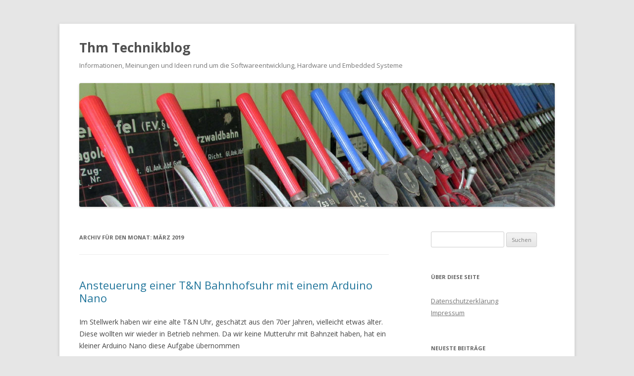

--- FILE ---
content_type: text/html; charset=UTF-8
request_url: http://techblog.auchmonoabspielbar.de/?m=201903
body_size: 29281
content:
<!DOCTYPE html>
<!--[if IE 7]>
<html class="ie ie7" lang="de">
<![endif]-->
<!--[if IE 8]>
<html class="ie ie8" lang="de">
<![endif]-->
<!--[if !(IE 7) | !(IE 8)  ]><!-->
<html lang="de">
<!--<![endif]-->
<head>
<meta charset="UTF-8" />
<meta name="viewport" content="width=device-width" />
<title>März | 2019 | Thm Technikblog</title>
<link rel="profile" href="http://gmpg.org/xfn/11" />
<link rel="pingback" href="http://techblog.auchmonoabspielbar.de/xmlrpc.php" />
<!--[if lt IE 9]>
<script src="http://techblog.auchmonoabspielbar.de/wp-content/themes/twentytwelve/js/html5.js" type="text/javascript"></script>
<![endif]-->
<meta name='robots' content='max-image-preview:large' />
	<style>img:is([sizes="auto" i], [sizes^="auto," i]) { contain-intrinsic-size: 3000px 1500px }</style>
	<link rel='dns-prefetch' href='//fonts.googleapis.com' />
<link rel="alternate" type="application/rss+xml" title="Thm Technikblog &raquo; Feed" href="http://techblog.auchmonoabspielbar.de/?feed=rss2" />
<link rel="alternate" type="application/rss+xml" title="Thm Technikblog &raquo; Kommentar-Feed" href="http://techblog.auchmonoabspielbar.de/?feed=comments-rss2" />
<script type="text/javascript">
/* <![CDATA[ */
window._wpemojiSettings = {"baseUrl":"https:\/\/s.w.org\/images\/core\/emoji\/16.0.1\/72x72\/","ext":".png","svgUrl":"https:\/\/s.w.org\/images\/core\/emoji\/16.0.1\/svg\/","svgExt":".svg","source":{"concatemoji":"http:\/\/techblog.auchmonoabspielbar.de\/wp-includes\/js\/wp-emoji-release.min.js?ver=6.8.3"}};
/*! This file is auto-generated */
!function(s,n){var o,i,e;function c(e){try{var t={supportTests:e,timestamp:(new Date).valueOf()};sessionStorage.setItem(o,JSON.stringify(t))}catch(e){}}function p(e,t,n){e.clearRect(0,0,e.canvas.width,e.canvas.height),e.fillText(t,0,0);var t=new Uint32Array(e.getImageData(0,0,e.canvas.width,e.canvas.height).data),a=(e.clearRect(0,0,e.canvas.width,e.canvas.height),e.fillText(n,0,0),new Uint32Array(e.getImageData(0,0,e.canvas.width,e.canvas.height).data));return t.every(function(e,t){return e===a[t]})}function u(e,t){e.clearRect(0,0,e.canvas.width,e.canvas.height),e.fillText(t,0,0);for(var n=e.getImageData(16,16,1,1),a=0;a<n.data.length;a++)if(0!==n.data[a])return!1;return!0}function f(e,t,n,a){switch(t){case"flag":return n(e,"\ud83c\udff3\ufe0f\u200d\u26a7\ufe0f","\ud83c\udff3\ufe0f\u200b\u26a7\ufe0f")?!1:!n(e,"\ud83c\udde8\ud83c\uddf6","\ud83c\udde8\u200b\ud83c\uddf6")&&!n(e,"\ud83c\udff4\udb40\udc67\udb40\udc62\udb40\udc65\udb40\udc6e\udb40\udc67\udb40\udc7f","\ud83c\udff4\u200b\udb40\udc67\u200b\udb40\udc62\u200b\udb40\udc65\u200b\udb40\udc6e\u200b\udb40\udc67\u200b\udb40\udc7f");case"emoji":return!a(e,"\ud83e\udedf")}return!1}function g(e,t,n,a){var r="undefined"!=typeof WorkerGlobalScope&&self instanceof WorkerGlobalScope?new OffscreenCanvas(300,150):s.createElement("canvas"),o=r.getContext("2d",{willReadFrequently:!0}),i=(o.textBaseline="top",o.font="600 32px Arial",{});return e.forEach(function(e){i[e]=t(o,e,n,a)}),i}function t(e){var t=s.createElement("script");t.src=e,t.defer=!0,s.head.appendChild(t)}"undefined"!=typeof Promise&&(o="wpEmojiSettingsSupports",i=["flag","emoji"],n.supports={everything:!0,everythingExceptFlag:!0},e=new Promise(function(e){s.addEventListener("DOMContentLoaded",e,{once:!0})}),new Promise(function(t){var n=function(){try{var e=JSON.parse(sessionStorage.getItem(o));if("object"==typeof e&&"number"==typeof e.timestamp&&(new Date).valueOf()<e.timestamp+604800&&"object"==typeof e.supportTests)return e.supportTests}catch(e){}return null}();if(!n){if("undefined"!=typeof Worker&&"undefined"!=typeof OffscreenCanvas&&"undefined"!=typeof URL&&URL.createObjectURL&&"undefined"!=typeof Blob)try{var e="postMessage("+g.toString()+"("+[JSON.stringify(i),f.toString(),p.toString(),u.toString()].join(",")+"));",a=new Blob([e],{type:"text/javascript"}),r=new Worker(URL.createObjectURL(a),{name:"wpTestEmojiSupports"});return void(r.onmessage=function(e){c(n=e.data),r.terminate(),t(n)})}catch(e){}c(n=g(i,f,p,u))}t(n)}).then(function(e){for(var t in e)n.supports[t]=e[t],n.supports.everything=n.supports.everything&&n.supports[t],"flag"!==t&&(n.supports.everythingExceptFlag=n.supports.everythingExceptFlag&&n.supports[t]);n.supports.everythingExceptFlag=n.supports.everythingExceptFlag&&!n.supports.flag,n.DOMReady=!1,n.readyCallback=function(){n.DOMReady=!0}}).then(function(){return e}).then(function(){var e;n.supports.everything||(n.readyCallback(),(e=n.source||{}).concatemoji?t(e.concatemoji):e.wpemoji&&e.twemoji&&(t(e.twemoji),t(e.wpemoji)))}))}((window,document),window._wpemojiSettings);
/* ]]> */
</script>
<style id='wp-emoji-styles-inline-css' type='text/css'>

	img.wp-smiley, img.emoji {
		display: inline !important;
		border: none !important;
		box-shadow: none !important;
		height: 1em !important;
		width: 1em !important;
		margin: 0 0.07em !important;
		vertical-align: -0.1em !important;
		background: none !important;
		padding: 0 !important;
	}
</style>
<link rel='stylesheet' id='wp-block-library-css' href='http://techblog.auchmonoabspielbar.de/wp-includes/css/dist/block-library/style.min.css?ver=6.8.3' type='text/css' media='all' />
<style id='classic-theme-styles-inline-css' type='text/css'>
/*! This file is auto-generated */
.wp-block-button__link{color:#fff;background-color:#32373c;border-radius:9999px;box-shadow:none;text-decoration:none;padding:calc(.667em + 2px) calc(1.333em + 2px);font-size:1.125em}.wp-block-file__button{background:#32373c;color:#fff;text-decoration:none}
</style>
<style id='global-styles-inline-css' type='text/css'>
:root{--wp--preset--aspect-ratio--square: 1;--wp--preset--aspect-ratio--4-3: 4/3;--wp--preset--aspect-ratio--3-4: 3/4;--wp--preset--aspect-ratio--3-2: 3/2;--wp--preset--aspect-ratio--2-3: 2/3;--wp--preset--aspect-ratio--16-9: 16/9;--wp--preset--aspect-ratio--9-16: 9/16;--wp--preset--color--black: #000000;--wp--preset--color--cyan-bluish-gray: #abb8c3;--wp--preset--color--white: #ffffff;--wp--preset--color--pale-pink: #f78da7;--wp--preset--color--vivid-red: #cf2e2e;--wp--preset--color--luminous-vivid-orange: #ff6900;--wp--preset--color--luminous-vivid-amber: #fcb900;--wp--preset--color--light-green-cyan: #7bdcb5;--wp--preset--color--vivid-green-cyan: #00d084;--wp--preset--color--pale-cyan-blue: #8ed1fc;--wp--preset--color--vivid-cyan-blue: #0693e3;--wp--preset--color--vivid-purple: #9b51e0;--wp--preset--gradient--vivid-cyan-blue-to-vivid-purple: linear-gradient(135deg,rgba(6,147,227,1) 0%,rgb(155,81,224) 100%);--wp--preset--gradient--light-green-cyan-to-vivid-green-cyan: linear-gradient(135deg,rgb(122,220,180) 0%,rgb(0,208,130) 100%);--wp--preset--gradient--luminous-vivid-amber-to-luminous-vivid-orange: linear-gradient(135deg,rgba(252,185,0,1) 0%,rgba(255,105,0,1) 100%);--wp--preset--gradient--luminous-vivid-orange-to-vivid-red: linear-gradient(135deg,rgba(255,105,0,1) 0%,rgb(207,46,46) 100%);--wp--preset--gradient--very-light-gray-to-cyan-bluish-gray: linear-gradient(135deg,rgb(238,238,238) 0%,rgb(169,184,195) 100%);--wp--preset--gradient--cool-to-warm-spectrum: linear-gradient(135deg,rgb(74,234,220) 0%,rgb(151,120,209) 20%,rgb(207,42,186) 40%,rgb(238,44,130) 60%,rgb(251,105,98) 80%,rgb(254,248,76) 100%);--wp--preset--gradient--blush-light-purple: linear-gradient(135deg,rgb(255,206,236) 0%,rgb(152,150,240) 100%);--wp--preset--gradient--blush-bordeaux: linear-gradient(135deg,rgb(254,205,165) 0%,rgb(254,45,45) 50%,rgb(107,0,62) 100%);--wp--preset--gradient--luminous-dusk: linear-gradient(135deg,rgb(255,203,112) 0%,rgb(199,81,192) 50%,rgb(65,88,208) 100%);--wp--preset--gradient--pale-ocean: linear-gradient(135deg,rgb(255,245,203) 0%,rgb(182,227,212) 50%,rgb(51,167,181) 100%);--wp--preset--gradient--electric-grass: linear-gradient(135deg,rgb(202,248,128) 0%,rgb(113,206,126) 100%);--wp--preset--gradient--midnight: linear-gradient(135deg,rgb(2,3,129) 0%,rgb(40,116,252) 100%);--wp--preset--font-size--small: 13px;--wp--preset--font-size--medium: 20px;--wp--preset--font-size--large: 36px;--wp--preset--font-size--x-large: 42px;--wp--preset--spacing--20: 0.44rem;--wp--preset--spacing--30: 0.67rem;--wp--preset--spacing--40: 1rem;--wp--preset--spacing--50: 1.5rem;--wp--preset--spacing--60: 2.25rem;--wp--preset--spacing--70: 3.38rem;--wp--preset--spacing--80: 5.06rem;--wp--preset--shadow--natural: 6px 6px 9px rgba(0, 0, 0, 0.2);--wp--preset--shadow--deep: 12px 12px 50px rgba(0, 0, 0, 0.4);--wp--preset--shadow--sharp: 6px 6px 0px rgba(0, 0, 0, 0.2);--wp--preset--shadow--outlined: 6px 6px 0px -3px rgba(255, 255, 255, 1), 6px 6px rgba(0, 0, 0, 1);--wp--preset--shadow--crisp: 6px 6px 0px rgba(0, 0, 0, 1);}:where(.is-layout-flex){gap: 0.5em;}:where(.is-layout-grid){gap: 0.5em;}body .is-layout-flex{display: flex;}.is-layout-flex{flex-wrap: wrap;align-items: center;}.is-layout-flex > :is(*, div){margin: 0;}body .is-layout-grid{display: grid;}.is-layout-grid > :is(*, div){margin: 0;}:where(.wp-block-columns.is-layout-flex){gap: 2em;}:where(.wp-block-columns.is-layout-grid){gap: 2em;}:where(.wp-block-post-template.is-layout-flex){gap: 1.25em;}:where(.wp-block-post-template.is-layout-grid){gap: 1.25em;}.has-black-color{color: var(--wp--preset--color--black) !important;}.has-cyan-bluish-gray-color{color: var(--wp--preset--color--cyan-bluish-gray) !important;}.has-white-color{color: var(--wp--preset--color--white) !important;}.has-pale-pink-color{color: var(--wp--preset--color--pale-pink) !important;}.has-vivid-red-color{color: var(--wp--preset--color--vivid-red) !important;}.has-luminous-vivid-orange-color{color: var(--wp--preset--color--luminous-vivid-orange) !important;}.has-luminous-vivid-amber-color{color: var(--wp--preset--color--luminous-vivid-amber) !important;}.has-light-green-cyan-color{color: var(--wp--preset--color--light-green-cyan) !important;}.has-vivid-green-cyan-color{color: var(--wp--preset--color--vivid-green-cyan) !important;}.has-pale-cyan-blue-color{color: var(--wp--preset--color--pale-cyan-blue) !important;}.has-vivid-cyan-blue-color{color: var(--wp--preset--color--vivid-cyan-blue) !important;}.has-vivid-purple-color{color: var(--wp--preset--color--vivid-purple) !important;}.has-black-background-color{background-color: var(--wp--preset--color--black) !important;}.has-cyan-bluish-gray-background-color{background-color: var(--wp--preset--color--cyan-bluish-gray) !important;}.has-white-background-color{background-color: var(--wp--preset--color--white) !important;}.has-pale-pink-background-color{background-color: var(--wp--preset--color--pale-pink) !important;}.has-vivid-red-background-color{background-color: var(--wp--preset--color--vivid-red) !important;}.has-luminous-vivid-orange-background-color{background-color: var(--wp--preset--color--luminous-vivid-orange) !important;}.has-luminous-vivid-amber-background-color{background-color: var(--wp--preset--color--luminous-vivid-amber) !important;}.has-light-green-cyan-background-color{background-color: var(--wp--preset--color--light-green-cyan) !important;}.has-vivid-green-cyan-background-color{background-color: var(--wp--preset--color--vivid-green-cyan) !important;}.has-pale-cyan-blue-background-color{background-color: var(--wp--preset--color--pale-cyan-blue) !important;}.has-vivid-cyan-blue-background-color{background-color: var(--wp--preset--color--vivid-cyan-blue) !important;}.has-vivid-purple-background-color{background-color: var(--wp--preset--color--vivid-purple) !important;}.has-black-border-color{border-color: var(--wp--preset--color--black) !important;}.has-cyan-bluish-gray-border-color{border-color: var(--wp--preset--color--cyan-bluish-gray) !important;}.has-white-border-color{border-color: var(--wp--preset--color--white) !important;}.has-pale-pink-border-color{border-color: var(--wp--preset--color--pale-pink) !important;}.has-vivid-red-border-color{border-color: var(--wp--preset--color--vivid-red) !important;}.has-luminous-vivid-orange-border-color{border-color: var(--wp--preset--color--luminous-vivid-orange) !important;}.has-luminous-vivid-amber-border-color{border-color: var(--wp--preset--color--luminous-vivid-amber) !important;}.has-light-green-cyan-border-color{border-color: var(--wp--preset--color--light-green-cyan) !important;}.has-vivid-green-cyan-border-color{border-color: var(--wp--preset--color--vivid-green-cyan) !important;}.has-pale-cyan-blue-border-color{border-color: var(--wp--preset--color--pale-cyan-blue) !important;}.has-vivid-cyan-blue-border-color{border-color: var(--wp--preset--color--vivid-cyan-blue) !important;}.has-vivid-purple-border-color{border-color: var(--wp--preset--color--vivid-purple) !important;}.has-vivid-cyan-blue-to-vivid-purple-gradient-background{background: var(--wp--preset--gradient--vivid-cyan-blue-to-vivid-purple) !important;}.has-light-green-cyan-to-vivid-green-cyan-gradient-background{background: var(--wp--preset--gradient--light-green-cyan-to-vivid-green-cyan) !important;}.has-luminous-vivid-amber-to-luminous-vivid-orange-gradient-background{background: var(--wp--preset--gradient--luminous-vivid-amber-to-luminous-vivid-orange) !important;}.has-luminous-vivid-orange-to-vivid-red-gradient-background{background: var(--wp--preset--gradient--luminous-vivid-orange-to-vivid-red) !important;}.has-very-light-gray-to-cyan-bluish-gray-gradient-background{background: var(--wp--preset--gradient--very-light-gray-to-cyan-bluish-gray) !important;}.has-cool-to-warm-spectrum-gradient-background{background: var(--wp--preset--gradient--cool-to-warm-spectrum) !important;}.has-blush-light-purple-gradient-background{background: var(--wp--preset--gradient--blush-light-purple) !important;}.has-blush-bordeaux-gradient-background{background: var(--wp--preset--gradient--blush-bordeaux) !important;}.has-luminous-dusk-gradient-background{background: var(--wp--preset--gradient--luminous-dusk) !important;}.has-pale-ocean-gradient-background{background: var(--wp--preset--gradient--pale-ocean) !important;}.has-electric-grass-gradient-background{background: var(--wp--preset--gradient--electric-grass) !important;}.has-midnight-gradient-background{background: var(--wp--preset--gradient--midnight) !important;}.has-small-font-size{font-size: var(--wp--preset--font-size--small) !important;}.has-medium-font-size{font-size: var(--wp--preset--font-size--medium) !important;}.has-large-font-size{font-size: var(--wp--preset--font-size--large) !important;}.has-x-large-font-size{font-size: var(--wp--preset--font-size--x-large) !important;}
:where(.wp-block-post-template.is-layout-flex){gap: 1.25em;}:where(.wp-block-post-template.is-layout-grid){gap: 1.25em;}
:where(.wp-block-columns.is-layout-flex){gap: 2em;}:where(.wp-block-columns.is-layout-grid){gap: 2em;}
:root :where(.wp-block-pullquote){font-size: 1.5em;line-height: 1.6;}
</style>
<link rel='stylesheet' id='twentytwelve-fonts-css' href='http://fonts.googleapis.com/css?family=Open+Sans:400italic,700italic,400,700&#038;subset=latin,latin-ext' type='text/css' media='all' />
<link rel='stylesheet' id='twentytwelve-style-css' href='http://techblog.auchmonoabspielbar.de/wp-content/themes/twentytwelve/style.css?ver=6.8.3' type='text/css' media='all' />
<!--[if lt IE 9]>
<link rel='stylesheet' id='twentytwelve-ie-css' href='http://techblog.auchmonoabspielbar.de/wp-content/themes/twentytwelve/css/ie.css?ver=20121010' type='text/css' media='all' />
<![endif]-->
<script type="text/javascript" src="http://techblog.auchmonoabspielbar.de/wp-includes/js/jquery/jquery.min.js?ver=3.7.1" id="jquery-core-js"></script>
<script type="text/javascript" src="http://techblog.auchmonoabspielbar.de/wp-includes/js/jquery/jquery-migrate.min.js?ver=3.4.1" id="jquery-migrate-js"></script>
<link rel="https://api.w.org/" href="http://techblog.auchmonoabspielbar.de/index.php?rest_route=/" /><link rel="EditURI" type="application/rsd+xml" title="RSD" href="http://techblog.auchmonoabspielbar.de/xmlrpc.php?rsd" />
<meta name="generator" content="WordPress 6.8.3" />
<style type="text/css">.recentcomments a{display:inline !important;padding:0 !important;margin:0 !important;}</style></head>

<body class="archive date wp-theme-twentytwelve custom-font-enabled single-author">
<div id="page" class="hfeed site">
	<header id="masthead" class="site-header" role="banner">
		<hgroup>
			<h1 class="site-title"><a href="http://techblog.auchmonoabspielbar.de/" title="Thm Technikblog" rel="home">Thm Technikblog</a></h1>
			<h2 class="site-description">Informationen, Meinungen und Ideen rund um die Softwareentwicklung, Hardware und Embedded Systeme</h2>
		</hgroup>

<!-- 		<nav id="site-navigation" class="main-navigation" role="navigation">
			<h3 class="menu-toggle">Menü</h3>
			<a class="assistive-text" href="#content" title="Zum Inhalt springen">Zum Inhalt springen</a>
					</nav> --><!-- #site-navigation -->

				<a href="http://techblog.auchmonoabspielbar.de/"><img src="http://techblog.auchmonoabspielbar.de/wp-content/uploads/2014/07/Techblog.jpg" class="header-image" width="960" height="250" alt="" /></a>
			</header><!-- #masthead -->

	<div id="main" class="wrapper">
	<section id="primary" class="site-content">
		<div id="content" role="main">

					<header class="archive-header">
				<h1 class="archive-title">Archiv für den Monat: <span>März 2019</span></h1>
			</header><!-- .archive-header -->

			
	<article id="post-220" class="post-220 post type-post status-publish format-standard hentry category-bahn category-embedded category-hardware category-software">
				<header class="entry-header">
			
						<h1 class="entry-title">
				<a href="http://techblog.auchmonoabspielbar.de/?p=220" rel="bookmark">Ansteuerung einer T&#038;N Bahnhofsuhr mit einem Arduino Nano</a>
			</h1>
								</header><!-- .entry-header -->

				<div class="entry-content">
			
<p>Im Stellwerk haben wir eine alte T&amp;N Uhr, geschätzt aus den 70er Jahren, vielleicht etwas älter. Diese wollten wir wieder in Betrieb nehmen. Da wir keine Mutteruhr mit Bahnzeit haben, hat ein kleiner Arduino Nano diese Aufgabe übernommen</p>



<p></p>



<figure><iframe src="https://www.youtube.com/embed/_gqhLvz7LzM" allowfullscreen="" width="560" height="315"></iframe></figure>
					</div><!-- .entry-content -->
		
		<footer class="entry-meta">
			Dieser Beitrag wurde unter <a href="http://techblog.auchmonoabspielbar.de/?cat=6" rel="category">Bahn</a>, <a href="http://techblog.auchmonoabspielbar.de/?cat=4" rel="category">Embedded</a>, <a href="http://techblog.auchmonoabspielbar.de/?cat=3" rel="category">Hardware</a>, <a href="http://techblog.auchmonoabspielbar.de/?cat=2" rel="category">Software</a> abgelegt am <a href="http://techblog.auchmonoabspielbar.de/?p=220" title="15:45" rel="bookmark"><time class="entry-date" datetime="2019-03-31T15:45:13+00:00">31. März 2019</time></a><span class="by-author"> von <span class="author vcard"><a class="url fn n" href="http://techblog.auchmonoabspielbar.de/?author=1" title="Zeige alle Artikel von Matthias" rel="author">Matthias</a></span></span>. 								</footer><!-- .entry-meta -->
	</article><!-- #post -->

	<article id="post-215" class="post-215 post type-post status-publish format-standard hentry category-embedded category-hardware category-software">
				<header class="entry-header">
			
						<h1 class="entry-title">
				<a href="http://techblog.auchmonoabspielbar.de/?p=215" rel="bookmark">Touchsensor TTP223 Test</a>
			</h1>
								</header><!-- .entry-header -->

				<div class="entry-content">
			<p>Ich wollte mal ausprobieren, ob sich die Touchsensoren für den Aufbau von Stellpulten eignen. Die Verwendung ist einfach und sie funktionieren gut, es gibt aber auch ein paar Schattenseiten.</p>
<p><iframe src="https://www.youtube.com/embed/zCqvca-pZss" width="560" height="315" frameborder="0" allowfullscreen="allowfullscreen"></iframe></p>
<p>#define TOUCH_INPUT 2<br />
#define SIGNAL 3<br />
#define SETTLE_TIME 100</p>
<p>void setup() {<br />
pinMode( TOUCH_INPUT, INPUT );<br />
pinMode( SIGNAL, OUTPUT );<br />
}</p>
<p>void loop() {<br />
int isTriggered = digitalRead( TOUCH_INPUT );<br />
digitalWrite( SIGNAL, switchState( isTriggered ) );<br />
}</p>
<p>boolean actState = false;<br />
boolean lastActive = false;<br />
boolean switchState( boolean signal ) {<br />
boolean deb = debounce( signal );<br />
if ( deb ) {<br />
if ( !lastActive ) {<br />
lastActive = true;<br />
actState = !actState;<br />
}<br />
} else {<br />
lastActive = false;<br />
}</p>
<p>return actState;<br />
}</p>
<p>int trig = 0;<br />
boolean debounce( boolean signal ) {<br />
if ( signal ) {<br />
if (trig == 0) {<br />
trig = millis();<br />
} else {<br />
int now = millis();<br />
if ( now &#8211; trig &gt; SETTLE_TIME ) {<br />
return true;<br />
}<br />
}<br />
} else {<br />
trig = 0;<br />
}</p>
<p>return false;<br />
}</p>
					</div><!-- .entry-content -->
		
		<footer class="entry-meta">
			Dieser Beitrag wurde unter <a href="http://techblog.auchmonoabspielbar.de/?cat=4" rel="category">Embedded</a>, <a href="http://techblog.auchmonoabspielbar.de/?cat=3" rel="category">Hardware</a>, <a href="http://techblog.auchmonoabspielbar.de/?cat=2" rel="category">Software</a> abgelegt am <a href="http://techblog.auchmonoabspielbar.de/?p=215" title="12:27" rel="bookmark"><time class="entry-date" datetime="2019-03-03T12:27:51+00:00">3. März 2019</time></a><span class="by-author"> von <span class="author vcard"><a class="url fn n" href="http://techblog.auchmonoabspielbar.de/?author=1" title="Zeige alle Artikel von Matthias" rel="author">Matthias</a></span></span>. 								</footer><!-- .entry-meta -->
	</article><!-- #post -->

		
		</div><!-- #content -->
	</section><!-- #primary -->


			<div id="secondary" class="widget-area" role="complementary">
			<aside id="search-2" class="widget widget_search"><form role="search" method="get" id="searchform" class="searchform" action="http://techblog.auchmonoabspielbar.de/">
				<div>
					<label class="screen-reader-text" for="s">Suche nach:</label>
					<input type="text" value="" name="s" id="s" />
					<input type="submit" id="searchsubmit" value="Suchen" />
				</div>
			</form></aside><aside id="pages-2" class="widget widget_pages"><h3 class="widget-title">Über diese Seite</h3>
			<ul>
				<li class="page_item page-item-199"><a href="http://techblog.auchmonoabspielbar.de/?page_id=199">Datenschutzerklärung</a></li>
<li class="page_item page-item-2"><a href="http://techblog.auchmonoabspielbar.de/?page_id=2">Impressum</a></li>
			</ul>

			</aside>
		<aside id="recent-posts-2" class="widget widget_recent_entries">
		<h3 class="widget-title">Neueste Beiträge</h3>
		<ul>
											<li>
					<a href="http://techblog.auchmonoabspielbar.de/?p=327">Mini8088 Teil 1</a>
									</li>
											<li>
					<a href="http://techblog.auchmonoabspielbar.de/?p=322">4 Bit Prozessor, Teil 4 – Erweiterungen</a>
									</li>
											<li>
					<a href="http://techblog.auchmonoabspielbar.de/?p=311">4 Bit Prozessor, Teil 3 &#8211; Hardwaresimulation</a>
									</li>
											<li>
					<a href="http://techblog.auchmonoabspielbar.de/?p=303">4-Bit Prozessor, Teil 2 &#8211; Assembler und Simulator</a>
									</li>
											<li>
					<a href="http://techblog.auchmonoabspielbar.de/?p=297">4-Bit Prozessor, Teil 1 &#8211; Projektbeschreibung</a>
									</li>
					</ul>

		</aside><aside id="recent-comments-2" class="widget widget_recent_comments"><h3 class="widget-title">Neueste Kommentare</h3><ul id="recentcomments"><li class="recentcomments"><span class="comment-author-link">Matthias</span> bei <a href="http://techblog.auchmonoabspielbar.de/?page_id=2#comment-42">Impressum</a></li><li class="recentcomments"><span class="comment-author-link">Thomas Zetsche</span> bei <a href="http://techblog.auchmonoabspielbar.de/?page_id=2#comment-41">Impressum</a></li><li class="recentcomments"><span class="comment-author-link">Matthias</span> bei <a href="http://techblog.auchmonoabspielbar.de/?p=163#comment-14">Ultraschall Sensor</a></li><li class="recentcomments"><span class="comment-author-link">Hannes</span> bei <a href="http://techblog.auchmonoabspielbar.de/?p=163#comment-13">Ultraschall Sensor</a></li></ul></aside><aside id="archives-2" class="widget widget_archive"><h3 class="widget-title">Archive</h3>
			<ul>
					<li><a href='http://techblog.auchmonoabspielbar.de/?m=202510'>Oktober 2025</a></li>
	<li><a href='http://techblog.auchmonoabspielbar.de/?m=202410'>Oktober 2024</a></li>
	<li><a href='http://techblog.auchmonoabspielbar.de/?m=202405'>Mai 2024</a></li>
	<li><a href='http://techblog.auchmonoabspielbar.de/?m=202401'>Januar 2024</a></li>
	<li><a href='http://techblog.auchmonoabspielbar.de/?m=202012'>Dezember 2020</a></li>
	<li><a href='http://techblog.auchmonoabspielbar.de/?m=202011'>November 2020</a></li>
	<li><a href='http://techblog.auchmonoabspielbar.de/?m=202008'>August 2020</a></li>
	<li><a href='http://techblog.auchmonoabspielbar.de/?m=202005'>Mai 2020</a></li>
	<li><a href='http://techblog.auchmonoabspielbar.de/?m=202003'>März 2020</a></li>
	<li><a href='http://techblog.auchmonoabspielbar.de/?m=201905'>Mai 2019</a></li>
	<li><a href='http://techblog.auchmonoabspielbar.de/?m=201903'>März 2019</a></li>
	<li><a href='http://techblog.auchmonoabspielbar.de/?m=201902'>Februar 2019</a></li>
	<li><a href='http://techblog.auchmonoabspielbar.de/?m=201901'>Januar 2019</a></li>
	<li><a href='http://techblog.auchmonoabspielbar.de/?m=201812'>Dezember 2018</a></li>
	<li><a href='http://techblog.auchmonoabspielbar.de/?m=201801'>Januar 2018</a></li>
	<li><a href='http://techblog.auchmonoabspielbar.de/?m=201712'>Dezember 2017</a></li>
	<li><a href='http://techblog.auchmonoabspielbar.de/?m=201512'>Dezember 2015</a></li>
	<li><a href='http://techblog.auchmonoabspielbar.de/?m=201511'>November 2015</a></li>
	<li><a href='http://techblog.auchmonoabspielbar.de/?m=201509'>September 2015</a></li>
	<li><a href='http://techblog.auchmonoabspielbar.de/?m=201508'>August 2015</a></li>
	<li><a href='http://techblog.auchmonoabspielbar.de/?m=201507'>Juli 2015</a></li>
	<li><a href='http://techblog.auchmonoabspielbar.de/?m=201505'>Mai 2015</a></li>
	<li><a href='http://techblog.auchmonoabspielbar.de/?m=201504'>April 2015</a></li>
	<li><a href='http://techblog.auchmonoabspielbar.de/?m=201503'>März 2015</a></li>
	<li><a href='http://techblog.auchmonoabspielbar.de/?m=201502'>Februar 2015</a></li>
	<li><a href='http://techblog.auchmonoabspielbar.de/?m=201501'>Januar 2015</a></li>
	<li><a href='http://techblog.auchmonoabspielbar.de/?m=201412'>Dezember 2014</a></li>
	<li><a href='http://techblog.auchmonoabspielbar.de/?m=201405'>Mai 2014</a></li>
			</ul>

			</aside><aside id="categories-2" class="widget widget_categories"><h3 class="widget-title">Kategorien</h3>
			<ul>
					<li class="cat-item cat-item-6"><a href="http://techblog.auchmonoabspielbar.de/?cat=6">Bahn</a>
</li>
	<li class="cat-item cat-item-4"><a href="http://techblog.auchmonoabspielbar.de/?cat=4">Embedded</a>
</li>
	<li class="cat-item cat-item-3"><a href="http://techblog.auchmonoabspielbar.de/?cat=3">Hardware</a>
</li>
	<li class="cat-item cat-item-5"><a href="http://techblog.auchmonoabspielbar.de/?cat=5">Menschen</a>
</li>
	<li class="cat-item cat-item-2"><a href="http://techblog.auchmonoabspielbar.de/?cat=2">Software</a>
</li>
			</ul>

			</aside><aside id="meta-2" class="widget widget_meta"><h3 class="widget-title">Meta</h3>
		<ul>
						<li><a href="http://techblog.auchmonoabspielbar.de/wp-login.php">Anmelden</a></li>
			<li><a href="http://techblog.auchmonoabspielbar.de/?feed=rss2">Feed der Einträge</a></li>
			<li><a href="http://techblog.auchmonoabspielbar.de/?feed=comments-rss2">Kommentar-Feed</a></li>

			<li><a href="https://de.wordpress.org/">WordPress.org</a></li>
		</ul>

		</aside>		</div><!-- #secondary -->
		</div><!-- #main .wrapper -->
	<footer id="colophon" role="contentinfo">
		<div class="site-info">
						<a href="http://de.wordpress.org/" title="Semantic Personal Publishing Platform">Dieses Blog läuft mit WordPress</a>
		</div><!-- .site-info -->
	</footer><!-- #colophon -->
</div><!-- #page -->

<script type="text/javascript" src="http://techblog.auchmonoabspielbar.de/wp-content/themes/twentytwelve/js/navigation.js?ver=20140318" id="twentytwelve-navigation-js"></script>

<!-- Piwik -->
<script type="text/javascript">
  var _paq = _paq || [];
  _paq.push(["trackPageView"]);
  _paq.push(["enableLinkTracking"]);

  (function() {
    var u=(("https:" == document.location.protocol) ? "https" : "http") + "://piwik.mmth.de/";
    _paq.push(["setTrackerUrl", u+"piwik.php"]);
    _paq.push(["setSiteId", "1"]);
    var d=document, g=d.createElement("script"), s=d.getElementsByTagName("script")[0]; g.type="text/javascript";
    g.defer=true; g.async=true; g.src=u+"piwik.js"; s.parentNode.insertBefore(g,s);
  })();
</script>
<!-- End Piwik Code -->

</body>
</html>